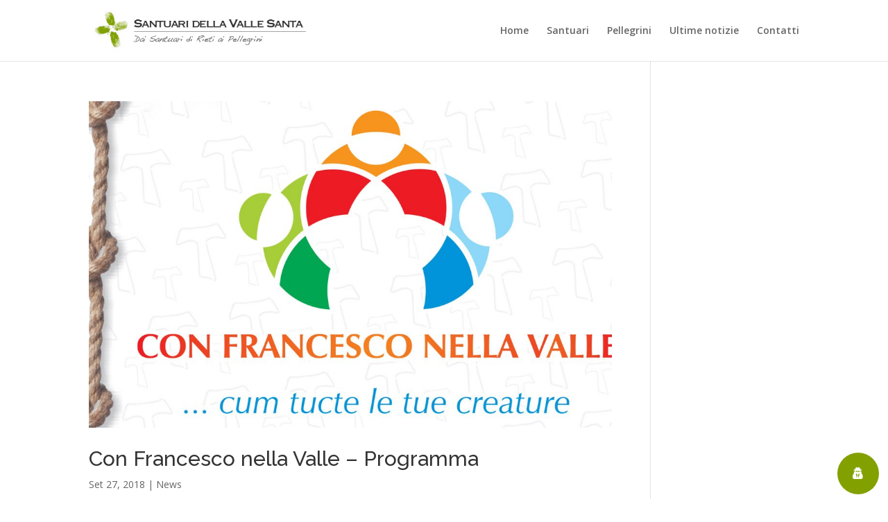

--- FILE ---
content_type: text/css
request_url: https://www.santuarivallesanta.com/wp-content/plugins/wordpress-gdpr/public/css/wordpress-gdpr-custom.css?ver=1.7.2
body_size: 1557
content:
.fa-user-circle-o::before
{content: "\f007" !important;}

.wordpress-gdpr-privacy-center-item
{position: relative;}

.wordpress-gdpr-privacy-center-item-action
{background: transparent;
color: #82a100;
border: 2px solid #82a100;
transition: 0.25s;
-moz-transition: 0.25s;
-webkit-transition: 0.25s;
position: absolute;
bottom: 35px;
width: 120px;
left: 0;
right: 0;
margin: 0 auto;
display: block !important;}

.wordpress-gdpr-privacy-center-item-action:hover
{background: #82a100;
color: #FFF;}

.wordpress-gdpr-privacy-center-item-headline
{font-size: 20px !important;
font-weight: bold;}

.wordpress-gdpr-privacy-center-item-desc
{font-size: 13px !important;}

.wordpress-gdpr-privacy-settings-popup-service-categories
{width: 30%;}

.wordpress-gdpr-privacy-settings-popup-services
{width: 70%;}

a.wordpress-gdpr-popup-privacy-settings-service-category
{padding: 5px 10px;
font-size: 11px;}

a.wordpress-gdpr-popup-privacy-settings-service-category i
{margin-left: 5px;}

@media only screen and (max-width: 768px) {
a.wordpress-gdpr-popup-privacy-settings-service-category
{padding: 2px;}

a.wordpress-gdpr-popup-privacy-settings-service-category
{font-size: 10px;
line-height: 19px;}

.wordpress-gdpr-privacy-settings-popup-services-buttons .btn
{padding: 5px 10px;}
}

.wordpress-gdpr-form input[type="submit"]
{border: 2px solid #82a100;
color: #82a100;
border-radius: 5px;
-moz-border-radius: 5px;
-webkit-border-radius: 5px;
transition: 0.25s;
-moz-transition: 0.25s;
-webkit-transition: 0.25s;
cursor: pointer;}

.wordpress-gdpr-form input[type="submit"]:hover
{background-color: #82a100;
color: #FFF;}

.fa-external-link::before
{font-family: 'FontAwesome' !important;}

--- FILE ---
content_type: text/css
request_url: https://www.santuarivallesanta.com/wp-content/themes/divi-child/style.css?ver=4.27.4
body_size: -29
content:
/* ----- Foglio di stile tema child ----- */
 
/*
Theme Name: Tema Child Divi
Version: 1.0
Description: Un tema child per personalizzare Divi
Template: Divi
*/